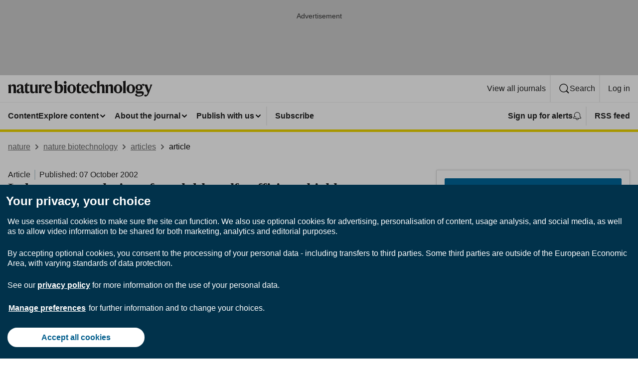

--- FILE ---
content_type: image/svg+xml
request_url: https://media.springernature.com/full/nature-cms/uploads/product/nbt/header-a6bd3dd1eeb5a9d6dcc36be30996a59f.svg
body_size: 1991
content:
<svg height="32" viewBox="0 0 290 32" width="290" xmlns="http://www.w3.org/2000/svg"><g fill="#1a1919" fill-rule="evenodd"><path d="m5.664 7.391.064.032v3.744h.096c.768-2.112 2.655-3.84 5.407-3.84 3.584 0 4.672 1.792 4.672 5.184v6.751c0 2.048.128 4.16.64 5.76h-5.791c.479-1.504.543-3.36.543-5.567v-6.432c0-1.568-.64-2.304-2.336-2.304-1.312 0-2.303.352-3.04 1.024v7.712c0 2.207.064 4.063.544 5.567h-5.791c.512-1.6.64-3.712.64-5.76v-6.239c0-1.696-.608-3.2-1.312-4z"/><path d="m26.143 21.694v-6.271c-.352.512-.8.831-2.08 1.44-1.632.8-2.208 1.663-2.208 3.519 0 1.504.832 2.464 2.176 2.464 1.312 0 1.76-.48 2.112-1.152zm-1.504-14.367c4.48 0 6.144 1.76 6.144 5.408v7.647c0 1.376.544 1.792 1.632 1.792.191 0 .735-.096.927-.256-.095.512-.159.8-.287 1.12-.512 1.44-1.44 2.368-3.328 2.368-2.208 0-3.328-1.536-3.392-3.168h-.064c-.736 2.208-2.176 3.168-4.448 3.168-2.783 0-4.575-1.664-4.575-4.288 0-2.752 2.496-3.935 5.087-4.959 2.464-.993 3.808-1.696 3.808-3.456v-.352c0-1.952-.608-2.944-2.432-2.944-1.152 0-1.568.512-1.824 1.632-.352 1.664-1.024 2.272-2.143 2.272-.993 0-1.889-.672-1.889-1.888 0-2.432 3.329-4.096 6.784-4.096z"/><path d="m43.327 23.134c-.608 1.376-2.08 2.272-4.16 2.272-3.552 0-4.928-1.792-4.928-5.056v-10.207h-1.695v-.128l6.207-6.368.096.033v4.031h4.416l-.448 2.432h-3.968v9.471c0 1.824.768 2.528 2.4 2.528 1.248 0 1.92-.192 2.464-.48-.096.608-.16.96-.384 1.472"/><path d="m49.311 7.583v11.967c0 1.792.704 2.784 2.432 2.784 1.471 0 2.56-.48 3.199-1.311v-8.096c0-1.76-.191-3.264-.735-4.8l5.343-.544v12.255c0 2.688.288 3.904.704 5.184h-5.184v-3.456h-.064c-.735 2.208-2.175 3.808-5.151 3.808-3.776 0-5.152-2.272-5.152-5.664v-6.783c0-1.76-.16-3.264-.736-4.8z"/><path d="m66.911 11.775c.768-3.2 2.239-4.448 4.191-4.448 1.793 0 2.688.928 2.688 2.4 0 1.344-.736 2.4-2.143 2.4-.8 0-1.28-.352-1.632-.704-.416-.352-.672-.736-1.056-.736-.928 0-1.952 1.536-1.952 4.192v4.287c0 2.144.16 4.256.576 5.856h-5.792c.512-1.6.64-3.712.64-5.76v-6.239c0-1.696-.608-3.2-1.312-4l5.664-1.632.064.032v4.352z"/><path d="m77.919 14.303 5.791-.512c-.064-2.752-.48-4.384-2.4-4.384-1.952 0-3.104 1.568-3.391 4.896zm3.455 11.103c-4.415 0-8.095-2.944-8.095-8.575 0-5.728 3.488-9.536 8.191-9.536 4.48 0 6.56 2.848 6.56 8.192h-10.175v.511c0 4.32 2.239 6.016 5.279 6.016 2.752 0 4-1.12 4.8-1.92l.096.288c-.736 2.592-2.816 5.024-6.656 5.024z"/><path d="m101.566 23.262c2.912 0 3.936-2.624 3.936-6.911 0-4.16-.96-5.888-3.52-5.888-1.216 0-2.56.64-3.072 1.344v10.559c.736.576 1.696.896 2.656.896zm-2.688-12.287h.064c.544-1.664 2.816-3.68 5.44-3.68 3.584 0 6.143 2.56 6.143 8.415 0 5.152-2.624 9.696-8.959 9.696-3.04 0-5.407-.704-7.296-1.632v-17.887c0-2.207-.543-3.455-1.215-4.287l5.887-1.568.064.032-.128 4.576z"/><path d="m111.934 3.583c0-1.535 1.152-2.752 2.784-2.752 1.664 0 2.816 1.217 2.816 2.752 0 1.504-1.152 2.752-2.816 2.752-1.632 0-2.784-1.248-2.784-2.752zm5.28 15.679c0 2.048.128 4.16.64 5.76h-5.92c.512-1.6.64-3.712.64-5.76v-6.239c0-1.696-.608-3.2-1.312-4l6.016-1.632.064.032-.128 4.32z"/><path d="m131.133 16.447c0-5.664-1.344-7.008-3.584-7.008-2.111 0-3.328 1.536-3.328 6.848 0 5.663 1.344 7.007 3.584 7.007 2.112 0 3.328-1.536 3.328-6.847zm5.024-.096c0 5.567-4.032 9.055-8.352 9.055-4.384 0-8.607-3.296-8.607-9.023 0-5.568 4.031-9.056 8.351-9.056 4.384 0 8.608 3.296 8.608 9.024z"/><path d="m147.197 23.134c-.608 1.376-2.08 2.272-4.16 2.272-3.552 0-4.928-1.792-4.928-5.056v-10.207h-1.695v-.128l6.207-6.368.096.033v4.031h4.416l-.448 2.432h-3.968v9.471c0 1.824.768 2.528 2.4 2.528 1.248 0 1.92-.192 2.464-.48-.096.608-.16.96-.384 1.472"/><path d="m151.965 14.303 5.792-.512c-.064-2.752-.48-4.384-2.4-4.384-1.952 0-3.104 1.568-3.392 4.896zm3.456 11.103c-4.416 0-8.095-2.944-8.095-8.575 0-5.728 3.487-9.536 8.191-9.536 4.48 0 6.56 2.848 6.56 8.192h-10.176v.511c0 4.32 2.24 6.016 5.28 6.016 2.752 0 4-1.12 4.799-1.92l.097.288c-.736 2.592-2.816 5.024-6.656 5.024z"/><path d="m170.941 25.406c-4.64 0-7.775-3.264-7.775-8.672 0-6.047 4.095-9.407 8.351-9.407 3.968 0 5.631 1.76 5.631 3.584 0 1.312-.768 2.144-2.111 2.144-1.184 0-1.76-.768-1.984-2.272-.16-1.184-.576-1.408-1.696-1.408-2.24 0-3.616 2.368-3.616 6.24 0 4.479 1.92 6.335 4.928 6.335 1.888 0 3.616-.576 4.607-1.568l.064.256c-.511 2.08-2.431 4.768-6.399 4.768"/><path d="m183.517 11.103h.096c.768-2.112 2.495-3.776 5.247-3.776 3.584 0 4.672 1.792 4.672 5.184v6.751c0 2.048.128 4.16.64 5.76h-5.792c.48-1.504.544-3.36.544-5.567v-6.432c0-1.568-.64-2.304-2.336-2.304-1.312 0-2.336.352-3.039 1.024v7.712c0 2.207.064 4.063.544 5.567h-5.792c.512-1.6.64-3.712.64-5.76v-13.375c0-2.207-.544-3.455-1.216-4.287l5.888-1.568.064.032-.16 4.576z"/><path d="m200.477 7.391.064.032v3.744h.096c.768-2.112 2.655-3.84 5.407-3.84 3.584 0 4.672 1.792 4.672 5.184v6.751c0 2.048.128 4.16.64 5.76h-5.792c.48-1.504.544-3.36.544-5.567v-6.432c0-1.568-.64-2.304-2.336-2.304-1.312 0-2.303.352-3.04 1.024v7.712c0 2.207.064 4.063.544 5.567h-5.791c.512-1.6.64-3.712.64-5.76v-6.239c0-1.696-.608-3.2-1.312-4z"/><path d="m224.348 16.447c0-5.664-1.344-7.008-3.584-7.008-2.112 0-3.328 1.536-3.328 6.848 0 5.663 1.344 7.007 3.584 7.007 2.112 0 3.328-1.536 3.328-6.847zm5.024-.096c0 5.567-4.032 9.055-8.352 9.055-4.384 0-8.607-3.296-8.607-9.023 0-5.568 4.031-9.056 8.351-9.056 4.383 0 8.608 3.296 8.608 9.024z"/><path d="m235.996 19.262c0 2.048.128 4.16.64 5.76h-5.92c.513-1.6.64-3.712.64-5.76v-13.631c0-1.696-.607-3.199-1.312-3.999l6.016-1.632.064.032c-.096 1.504-.128 4.128-.128 4.959z"/><path d="m249.915 16.447c0-5.664-1.344-7.008-3.583-7.008-2.112 0-3.329 1.536-3.329 6.848 0 5.663 1.345 7.007 3.584 7.007 2.112 0 3.328-1.536 3.328-6.847zm5.024-.096c0 5.567-4.032 9.055-8.352 9.055-4.383 0-8.607-3.296-8.607-9.023 0-5.568 4.032-9.056 8.352-9.056 4.383 0 8.607 3.296 8.607 9.024z"/><path d="m265.595 13.183c0-2.56-1.152-3.872-2.783-3.872-1.761 0-2.721 1.184-2.721 4.128 0 2.559 1.153 3.871 2.816 3.871 1.728 0 2.688-1.184 2.688-4.127zm-2.752 16.639c4.384 0 6.208-1.345 6.208-2.816 0-1.056-.672-1.408-2.048-1.408-1.856 0-6.08.192-6.912.288-.767.096-1.311.864-1.311 1.632 0 1.376 1.216 2.304 4.063 2.304zm4.8-21.055h.096c.832-1.504 2.4-2.24 3.392-2.24 1.536 0 2.495.8 2.495 2.016 0 1.152-.575 2.08-1.728 2.08-.895 0-1.247-.48-1.535-.864-.288-.352-.544-.736-1.184-.736-.288 0-.576.096-.832.256.96 1.152 1.568 2.464 1.568 3.84 0 4.064-3.36 6.207-7.072 6.207-.991 0-2.015-.16-2.944-.448-.511.32-.703.768-.703 1.376 0 .672.48 1.184 1.568 1.184 2.048 0 5.183-.192 7.231-.192 2.848 0 4.544 1.216 4.544 3.968 0 4.192-3.744 6.495-9.696 6.495-5.535 0-7.839-1.535-7.839-3.327 0-1.568 2.016-2.368 4.415-2.752v-.096c-1.695-.32-3.167-1.664-3.167-3.52 0-1.824 1.28-2.975 3.008-3.455v-.128c-2.016-.865-3.488-2.56-3.488-4.928 0-4.064 3.36-6.208 7.071-6.208 1.76 0 3.584.48 4.8 1.472z"/><path d="m275.644 12.639c-.865-2.24-1.537-3.616-2.304-4.96h6.207c-.16 1.344.16 2.464.8 4.416l2.304 6.944h.064l2.368-7.104c.512-1.568.704-2.944.288-4.256h4.352c-.768 1.344-1.6 2.848-2.432 5.152l-3.616 9.855c-2.368 6.432-4.576 9.056-7.679 9.056-1.6 0-2.528-.832-2.528-2.08 0-1.088.736-1.76 1.76-1.76 1.087 0 1.439.864 2.111.864.928 0 2.176-1.952 2.912-4.192z"/></g></svg>